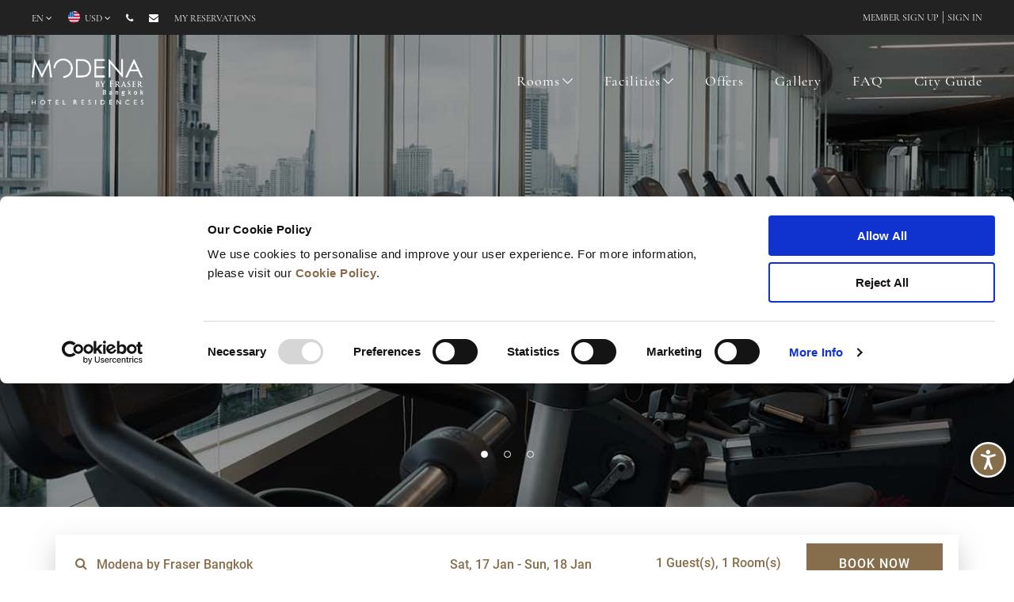

--- FILE ---
content_type: text/html;charset=utf-8
request_url: https://www.frasershospitality.com/en/thailand/bangkok/modena-by-fraser-bangkok/facilities/lifestyle-wellness/
body_size: 12085
content:

<!DOCTYPE HTML>
<html lang="en">
<head>
    <meta charset="UTF-8"/>
    <title>In Room Massage Bangkok | Gym &amp; Wellness Facilities in Bangkok</title>
    
    <meta name="description" content="Indulge in rejuvenating in-room massages in Bangkok, including Thai, Jap-Sen, oil &amp; aromatherapy, plus access our 24-hour gym at Modena by Fraser Bangkok."/>
    <meta name="template" content="frasers-hospitality-content-page"/>
    <meta name="viewport" content="width=device-width, initial-scale=1"/>
    
<script defer="defer" type="text/javascript" src="https://rum.hlx.page/.rum/@adobe/helix-rum-js@%5E2/dist/rum-standalone.js" data-routing="p00000-e000000"></script>
<link rel="canonical" href="https://www.frasershospitality.com/en/thailand/bangkok/modena-by-fraser-bangkok/facilities/lifestyle-wellness/"/>
<link rel="alternate" hreflang="x-default" href="https://www.frasershospitality.com/en/thailand/bangkok/modena-by-fraser-bangkok/facilities/lifestyle-wellness/"/>
<link rel="alternate" hreflang="th" href="https://www.frasershospitality.com/th/thailand/bangkok/modena-by-fraser-bangkok/facilities/lifestyle-wellness/"/>
<link rel="alternate" hreflang="ja" href="https://www.frasershospitality.com/ja/thailand/bangkok/modena-by-fraser-bangkok/facilities/lifestyle-wellness/"/>
<link rel="alternate" hreflang="en" href="https://www.frasershospitality.com/en/thailand/bangkok/modena-by-fraser-bangkok/facilities/lifestyle-wellness/"/>
<link rel="alternate" hreflang="zh" href="https://www.frasershospitality.cn/thailand/bangkok/modena-by-fraser-bangkok/facilities/lifestyle-wellness/"/>


<meta name="robots" content="Index"/>


<link rel="shortcut icon" href="https://www.frasershospitality.com/content/dam/frasers-hospitality/english/favicon/Favicon-Fraser.ico"/>


<meta property="og:type" content="website"/>
<meta property="og:site_name" content="Frasers Hospitality"/>
<meta property="og:locale" content="en"/>
<meta property="og:description" content="Indulge in rejuvenating in-room massages in Bangkok, including Thai, Jap-Sen, oil &amp; aromatherapy, plus access our 24-hour gym at Modena by Fraser Bangkok."/>
<meta property="og:title" content="In Room Massage Bangkok | Gym &amp; Wellness Facilities in Bangkok"/>
<meta property="og:url" content="https://www.frasershospitality.com/en/thailand/bangkok/modena-by-fraser-bangkok/facilities/lifestyle-wellness/"/>
<meta property="og:image" content="https://www.frasersproperty.com/content/dam/frasers-hospitality/english/properties/thailand/modena-by-fraser-bangkok/images/facilities/fh_en_MFBKK_facilityldetail_masthead_LifestyleWellness_1.jpg"/>

<meta name="twitter:card" content="summary"/>
<meta name="twitter:site" content="Frasers Hospitality"/>
<meta name="twitter:title" content="In Room Massage Bangkok | Gym &amp; Wellness Facilities in Bangkok"/>
<meta name="twitter:description" content="Indulge in rejuvenating in-room massages in Bangkok, including Thai, Jap-Sen, oil &amp; aromatherapy, plus access our 24-hour gym at Modena by Fraser Bangkok."/>
<meta name="twitter:image" content="https://www.frasersproperty.com/content/dam/frasers-hospitality/english/properties/thailand/modena-by-fraser-bangkok/images/facilities/fh_en_MFBKK_facilityldetail_masthead_LifestyleWellness_1.jpg"/>
    
<meta property="og:url" content="/content/frasers-hospitality/en/locations/th/bangkok/modena-by-fraser-bangkok/facilities/lifestyle-wellness"/>

    

    
    
<link rel="stylesheet" href="/etc.clientlibs/frasers-hospitality/clientlibs/clientlib-dependencies.lc-1768478854286-lc.min.css" type="text/css">
<link rel="stylesheet" href="/etc.clientlibs/frasers-hospitality/clientlibs/clientlib-base.lc-1768478854286-lc.min.css" type="text/css">



    



    <meta name="p:domain_verify" content="7c4fe5e6d88d3b4cdf4385b72d8a8d2c"/>
<meta name="google-site-verification" content="jSj5AfObshmVEul_xE3SVFCNEIwiMiC5HtTF-Ci1HcY" />

<script data-cookieconsent="ignore">
    window.dataLayer = window.dataLayer || [];
    function gtag() {
        dataLayer.push(arguments);
    }
    gtag("consent", "default", {
        ad_personalization: "denied",
        ad_storage: "denied",
        ad_user_data: "denied",
        analytics_storage: "denied",
        functionality_storage: "denied",
        personalization_storage: "denied",
        security_storage: "granted",
        wait_for_update: 500,
    });
    gtag("set", "ads_data_redaction", true);
    gtag("set", "url_passthrough", true);
</script>

<script id="Cookiebot" src="https://consent.cookiebot.com/uc.js" data-cbid="5da81bc5-af5e-4a16-8784-98ef51a85c6e" data-blockingmode="auto" type="text/javascript" data-georegions="{'region':'AT,BE,BG,HR,CY,CZ,DK,EE,FI,FR,DE,GR,HU,IE,IT,LV,LT,LU,MT,NL,PL,PT,RO,SK,SI,ES,SE,CN,GB,NZ','cbid':'4393d1c4-0c87-4070-90f0-1383611f3ff2'}"></script>

<script src="https://assets.adobedtm.com/b178d9f979b5/e6e8bb0862c5/launch-1011e4fe2795.min.js" async></script>
    <!-- Google Tag Manager -->
<script>(function(w,d,s,l,i){w[l]=w[l]||[];w[l].push({'gtm.start':
new Date().getTime(),event:'gtm.js'});var f=d.getElementsByTagName(s)[0],
j=d.createElement(s),dl=l!='dataLayer'?'&l='+l:'';j.async=true;j.src=
'https://www.googletagmanager.com/gtm.js?id='+i+dl;f.parentNode.insertBefore(j,f);
})(window,document,'script','dataLayer','GTM-5DZS3J');</script>
<!-- End Google Tag Manager -->

<!-- Google tag (gtag.js) -->
<script async src="https://www.googletagmanager.com/gtag/js?id=AW-10822710287">
</script>
<script>
  window.dataLayer = window.dataLayer || [];
  function gtag(){dataLayer.push(arguments);}
  gtag('js', new Date());
 
  gtag('config', 'AW-10822710287');
</script>

    <!-- Accessibility Code for "www.frasershospitality.com" -->
<script>
/*

Want to customize your button? visit our documentation page:

https://login.equalweb.com/custom-button

*/
window.interdeal = {
    "sitekey": "812c79599da1abdaa96698e7bde2f1b2",
    "Position": "Right",
    "Menulang": "EN",
    "domains": {
        "js": "https://cdn.equalweb.com/",
        "acc": "https://access.equalweb.com/"
    },
    "btnStyle": {
        "vPosition": [
            "90%",
            "95%"
        ],
        "scale": [
            "0.5",
            "0.5"
        ],
        "color": {
            "main": "#866d4b",
            "second": "#ffffff"
        },
        "icon": {
            "type": 11,
            "shape": "circle",
            "outline": true
        }
    }
};
(function(doc, head, body){
	var coreCall             = doc.createElement('script');
	coreCall.src             = 'https://cdn.equalweb.com/core/5.1.13/accessibility.js';
	coreCall.defer           = true;
	coreCall.integrity       = 'sha512-70/AbMe6C9H3r5hjsQleJEY4y5l9ykt4WYSgyZj/WjpY/ord/26LWfva163b9W+GwWkfwbP0iLT+h6KRl+LoXA==';
	coreCall.crossOrigin     = 'anonymous';
	coreCall.setAttribute('data-cfasync', true );
	body? body.appendChild(coreCall) : head.appendChild(coreCall);
})(document, document.head, document.body);
</script>

    <script>
      (function(d) {
        var config = {
          kitId: 'heq8yaz',
          scriptTimeout: 3000,
          async: true
        },
        h=d.documentElement,t=setTimeout(function(){h.className=h.className.replace(/\bwf-loading\b/g,"")+" wf-inactive";},config.scriptTimeout),tk=d.createElement("script"),f=false,s=d.getElementsByTagName("script")[0],a;h.className+=" wf-loading";tk.src='https://use.typekit.net/'+config.kitId+'.js';tk.async=true;tk.onload=tk.onreadystatechange=function(){a=this.readyState;if(f||a&&a!="complete"&&a!="loaded")return;f=true;clearTimeout(t);try{Typekit.load(config)}catch(e){}};s.parentNode.insertBefore(tk,s)
      })(document);
    </script>


    
    
    

    

    
    
    

    
    
</head>
<body class="contentpage page basicpage cmp-modena cmp-modena  " id="contentpage-ddb2faa549" data-cmp-data-layer-enabled dir="ltr">
    <!-- Google Tag Manager (noscript) -->
<noscript><iframe src=https://www.googletagmanager.com/ns.html?id=GTM-5DZS3J
height="0" width="0" style="display:none;visibility:hidden"></iframe></noscript>
<!-- End Google Tag Manager (noscript) -->



    




    




    




<div class="modal-msg login-inactivity">
    <div class="modal-msg-container">
        <div class="modal-msg-success">
            <div class="modal-msg--header">
                Your session has time out.
                You have been logged out due to inactivity. To continue, please sign in again.
            </div>
            <div class="modal-msg--btn">
                <button class="btn btn-inverse">Close</button>
            </div>
        </div>
    </div>
</div>

    
    <div class="hidden aa-datalayer" data-name="fh|en|locations|th|bangkok|modena-by-fraser-bangkok|facilities|lifestyle-wellness" data-level1="locations" data-level2="modena-by-fraser-bangkok" data-level3="facilities">
    </div>

    
<div class="root responsivegrid">


<div class="aem-Grid aem-Grid--12 aem-Grid--default--12 ">
    
    <div class="header aem-GridColumn aem-GridColumn--default--12">

<section class="global-header" data-default-currency="THB" data-default-currency-symbol="THB " data-phoneno="+662 033 0888" data-redirectPage="/content/frasers-hospitality/en/contact-us.html" data-logout-redirect="https://www.frasershospitality.com/en/fraser-world" data-sabre-session-url="https://347497-fhapi.adobeioruntime.net/apis/member/session" data-ip-service-url="https://api.ipgeolocation.io/ipgeo" data-ip-service-api-key="0c645536c7c0493d97738e424dd981ff" data-current-page="/content/frasers-hospitality/en/locations/th/bangkok/modena-by-fraser-bangkok/facilities/lifestyle-wellness" data-login-domains="https://www.frasershospitality.com,https://www.frasershospitality.cn">
    <div class="template-container">
        <div class="global-header__container">
            <div class="global-header__container_left">
                <ul class="global-header__container_left--menu-list-container">
                    <li class="global-header__container_left--menu-list-container-item hide-on-mobile">
                        <a class="global-header__container_left--menu-list-container-item--link f-12 language-selection" data-link-name="Navigation - Language" href="javascript:void(0);">
                            <span></span> <i class="fa fa-angle-down"></i>
                        </a>
                        <div class="list_dropdown language_dropdown_wrapper">
                            <ul class="list_dropdown--container language-option">
                                
                                    
                                        <li class="list_dropdown--container-list">
                                            <a href="javascript:void(0);" data-href="https://www.frasershospitality.com/en/locations/thailand/bangkok/modena-by-fraser-bangkok/facilities/lifestyle-wellness/" data-link-name="Navigation - English" data-language="en" data-selected="true">English</a>
                                        </li>
                                    
                                
                                    
                                        <li class="list_dropdown--container-list">
                                            <a href="javascript:void(0);" data-href="https://www.frasershospitality.cn/locations/thailand/bangkok/modena-by-fraser-bangkok/facilities/lifestyle-wellness/" data-link-name="Navigation - 简体中文" data-language="zh" data-selected="false">简体中文</a>
                                        </li>
                                    
                                
                                    
                                        <li class="list_dropdown--container-list">
                                            <a href="javascript:void(0);" data-href="https://www.frasershospitality.com/ja/locations/thailand/bangkok/modena-by-fraser-bangkok/facilities/lifestyle-wellness/" data-link-name="Navigation - 日本語" data-language="ja" data-selected="false">日本語</a>
                                        </li>
                                    
                                
                                    
                                        <li class="list_dropdown--container-list">
                                            <a href="javascript:void(0);" data-href="https://www.frasershospitality.com/th/locations/thailand/bangkok/modena-by-fraser-bangkok/facilities/lifestyle-wellness/" data-link-name="Navigation - ไทย" data-language="th" data-selected="false">ไทย</a>
                                        </li>
                                    
                                
                            </ul>
                        </div>
                    </li>
                    <li class="global-header__container_left--menu-list-container-item">
                        <a class="global-header__container_left--menu-list-container-item--link f-12 currency-selection" data-link-name="Navigation - Currency" href="javascript:void(0);">
                            <img src="" alt="" loading="lazy"/>
                            <span></span>
                            <i class="fa fa-angle-down"></i>
                        </a>
                        <div class="list_dropdown currency-option-wrapper">
                            <ul class="list_dropdown--container currency-option">
                                
                                    <li class="list_dropdown--container-list">
                                        <a href="javascript:void(0);" data-link-name="Navigation - AED" data-currency="AED" data-currency-symbol="AED ">
                                            <img src="/content/dam/frasers-hospitality/english/currency-logos/AED-currency-48X48.png" alt="AED" loading="lazy"/>
                                            <span>AED</span>
                                        </a>
                                    </li>
                                
                                    <li class="list_dropdown--container-list">
                                        <a href="javascript:void(0);" data-link-name="Navigation - AUD" data-currency="AUD" data-currency-symbol="AUD ">
                                            <img src="/content/dam/frasers-hospitality/english/currency-logos/AUD-currency-48X48.png" alt="AUD" loading="lazy"/>
                                            <span>AUD</span>
                                        </a>
                                    </li>
                                
                                    <li class="list_dropdown--container-list">
                                        <a href="javascript:void(0);" data-link-name="Navigation - BHD" data-currency="BHD" data-currency-symbol="BHD ">
                                            <img src="/content/dam/frasers-hospitality/english/currency-logos/BHD-currency-48X48.png" alt="BHD" loading="lazy"/>
                                            <span>BHD</span>
                                        </a>
                                    </li>
                                
                                    <li class="list_dropdown--container-list">
                                        <a href="javascript:void(0);" data-link-name="Navigation - CHF" data-currency="CHF" data-currency-symbol="CHF ">
                                            <img src="/content/dam/frasers-hospitality/english/currency-logos/CHF-currency-48X48.png" alt="CHF" loading="lazy"/>
                                            <span>CHF</span>
                                        </a>
                                    </li>
                                
                                    <li class="list_dropdown--container-list">
                                        <a href="javascript:void(0);" data-link-name="Navigation - CNY" data-currency="CNY" data-currency-symbol="CNY ">
                                            <img src="/content/dam/frasers-hospitality/english/currency-logos/CNY-currency-48X48.png" alt="CNY" loading="lazy"/>
                                            <span>CNY</span>
                                        </a>
                                    </li>
                                
                                    <li class="list_dropdown--container-list">
                                        <a href="javascript:void(0);" data-link-name="Navigation - EUR" data-currency="EUR" data-currency-symbol="EUR ">
                                            <img src="/content/dam/frasers-hospitality/english/currency-logos/eur-Currency.png" alt="EUR" loading="lazy"/>
                                            <span>EUR</span>
                                        </a>
                                    </li>
                                
                                    <li class="list_dropdown--container-list">
                                        <a href="javascript:void(0);" data-link-name="Navigation - GBP" data-currency="GBP" data-currency-symbol="GBP ">
                                            <img src="/content/dam/frasers-hospitality/english/currency-logos/GBP-currency-48X48.png" alt="GBP" loading="lazy"/>
                                            <span>GBP</span>
                                        </a>
                                    </li>
                                
                                    <li class="list_dropdown--container-list">
                                        <a href="javascript:void(0);" data-link-name="Navigation - IDR" data-currency="IDR" data-currency-symbol="IDR ">
                                            <img src="/content/dam/frasers-hospitality/english/currency-logos/IDR-currency-48X48.png" alt="IDR" loading="lazy"/>
                                            <span>IDR</span>
                                        </a>
                                    </li>
                                
                                    <li class="list_dropdown--container-list">
                                        <a href="javascript:void(0);" data-link-name="Navigation - JPY" data-currency="JPY" data-currency-symbol="JPY ">
                                            <img src="/content/dam/frasers-hospitality/english/currency-logos/JPY-currency-48X48.png" alt="JPY" loading="lazy"/>
                                            <span>JPY</span>
                                        </a>
                                    </li>
                                
                                    <li class="list_dropdown--container-list">
                                        <a href="javascript:void(0);" data-link-name="Navigation - KRW" data-currency="KRW" data-currency-symbol="KRW ">
                                            <img src="/content/dam/frasers-hospitality/english/currency-logos/KRW-currency-48X48.png" alt="KRW" loading="lazy"/>
                                            <span>KRW</span>
                                        </a>
                                    </li>
                                
                                    <li class="list_dropdown--container-list">
                                        <a href="javascript:void(0);" data-link-name="Navigation - MYR" data-currency="MYR" data-currency-symbol="MYR ">
                                            <img src="/content/dam/frasers-hospitality/english/currency-logos/MYR-currency-48X48.png" alt="MYR" loading="lazy"/>
                                            <span>MYR</span>
                                        </a>
                                    </li>
                                
                                    <li class="list_dropdown--container-list">
                                        <a href="javascript:void(0);" data-link-name="Navigation - NGN" data-currency="NGN" data-currency-symbol="NGN ">
                                            <img src="/content/dam/frasers-hospitality/english/currency-logos/NGN-currency-48X48-01.png" alt="NGN" loading="lazy"/>
                                            <span>NGN</span>
                                        </a>
                                    </li>
                                
                                    <li class="list_dropdown--container-list">
                                        <a href="javascript:void(0);" data-link-name="Navigation - OMR" data-currency="OMR" data-currency-symbol="OMR ">
                                            <img src="/content/dam/frasers-hospitality/english/currency-logos/OMR-currency-48X48-01.png" alt="OMR" loading="lazy"/>
                                            <span>OMR</span>
                                        </a>
                                    </li>
                                
                                    <li class="list_dropdown--container-list">
                                        <a href="javascript:void(0);" data-link-name="Navigation - QAR" data-currency="QAR" data-currency-symbol="QAR ">
                                            <img src="/content/dam/frasers-hospitality/english/currency-logos/QAR-currency-48X48.png" alt="QAR" loading="lazy"/>
                                            <span>QAR</span>
                                        </a>
                                    </li>
                                
                                    <li class="list_dropdown--container-list">
                                        <a href="javascript:void(0);" data-link-name="Navigation - SAR" data-currency="SAR" data-currency-symbol="SAR ">
                                            <img src="/content/dam/frasers-hospitality/english/currency-logos/SAR-currency-48X48.png" alt="SAR" loading="lazy"/>
                                            <span>SAR</span>
                                        </a>
                                    </li>
                                
                                    <li class="list_dropdown--container-list">
                                        <a href="javascript:void(0);" data-link-name="Navigation - SGD" data-currency="SGD" data-currency-symbol="SGD ">
                                            <img src="/content/dam/frasers-hospitality/english/currency-logos/SGD-currency-48X48-01.png" alt="SGD" loading="lazy"/>
                                            <span>SGD</span>
                                        </a>
                                    </li>
                                
                                    <li class="list_dropdown--container-list">
                                        <a href="javascript:void(0);" data-link-name="Navigation - THB" data-currency="THB" data-currency-symbol="THB ">
                                            <img src="/content/dam/frasers-hospitality/english/currency-logos/THB-currency-48X48.png" alt="THB" loading="lazy"/>
                                            <span>THB</span>
                                        </a>
                                    </li>
                                
                                    <li class="list_dropdown--container-list">
                                        <a href="javascript:void(0);" data-link-name="Navigation - TRY" data-currency="TRY" data-currency-symbol="TRY ">
                                            <img src="/content/dam/frasers-hospitality/english/currency-logos/TRY-currency-48X48-01.png" alt="TRY" loading="lazy"/>
                                            <span>TRY</span>
                                        </a>
                                    </li>
                                
                                    <li class="list_dropdown--container-list">
                                        <a href="javascript:void(0);" data-link-name="Navigation - USD" data-currency="USD" data-currency-symbol="USD ">
                                            <img src="/content/dam/frasers-hospitality/english/currency-logos/USD-currency-48X48.png" alt="USD" loading="lazy"/>
                                            <span>USD</span>
                                        </a>
                                    </li>
                                
                                    <li class="list_dropdown--container-list">
                                        <a href="javascript:void(0);" data-link-name="Navigation - VND" data-currency="VND" data-currency-symbol="VND ">
                                            <img src="/content/dam/frasers-hospitality/english/currency-logos/VND-currency-48X48.png" alt="VND" loading="lazy"/>
                                            <span>VND</span>
                                        </a>
                                    </li>
                                
                            </ul>
                        </div>
                    </li>
                </ul>
                <ul class="global-header__container_left--menu-list-container">
                    <li class="global-header__container_left--menu-list-container-item">
                        <a class="global-header__container_left--menu-list-container-item--link phone hide-on-desktop" data-link-name="Navigation - Contact" href="tel:+662%20033%200888">
                            <i class="fa fa-phone" alt="phone"></i>
                        </a>
                        <a class="global-header__container_left--menu-list-container-item--link phone hide-on-mobile" data-link-name="Navigation - Contact" href="/en/contact-us/">
                            <i class="fa fa-phone" alt="phone"></i>
                        </a>
                    </li>
                    <li class="global-header__container_left--menu-list-container-item">
                        <a class="global-header__container_left--menu-list-container-item--link mail" data-link-name="Navigation - Mail" href="mailto:reservations.bangkok@modenabyfraser.com">
                            <i class="fa fa-envelope"></i></a>
                    </li>

                    
                        <li class="global-header__container_left--menu-list-container-item mobile-strong">
                            <a class="global-header__container_left--menu-list-container-item--link" data-link-name="Navigation - My reservations" href="https://reservations.frasershospitality.com/signin?chain=10322&level=chain&locale=en-US" target="_blank">My reservations</a>
                        </li>
                    
                </ul>
            </div>
            <div class="global-header__container__login logged-out-user-area hidden hide-on-mobile" data-login-page="/content/frasers-hospitality/en/fraser-world/login.html">
                
                    <a href="/en/fraser-world/sign-up/" data-link-name="Navigation - Sign Up">member sign up</a>
                    |
                
                <a href="javascript:void(0);" data-link-name="Navigation - Login" id="loginNudge" login-nudge>sign in</a>
            </div>
            <div class="global-header__container__login logged-in-user-area hide-on-mobile hidden">
                <a href="/en/fraser-world/account/" data-link-name="Navigation - Profile">
                    <i class="fa fa-user-circle"></i>&nbsp;<span class="logged-in-user-name"></span>
                </a> |
                <a href="javascript:void(0);" data-link-name="Navigation - Logout" class="member-logout">LOGOUT</a>
            </div>
        </div>
    </div>
</section></div>
<div class="primarynavigation aem-GridColumn aem-GridColumn--default--12">

    



    <div id="nav-overlay"></div>
    <nav class="primary-nav align-right " id="primary-nav">
        <div class="template-container no-padding_top no-padding_bottom mobile-view">
            <ul class="primary_header_language global-header__container_left--menu-list-container hide-on-desktop">
                <li class="global-header__container_left--menu-list-container-item">
                    <a class="global-header__container_left--menu-list-container-item--link f-12 language-selection" data-link-name="Navigation - Language" href="javascript:void(0);">
                        <span></span> <i class="fa fa-angle-down"></i>
                    </a>
                    <div class="list_dropdown">
                        <ul class="list_dropdown--container language-option">
                            
                                
                                    <li class="list_dropdown--container-list">
                                        <a href="javascript:void(0);" data-href="https://www.frasershospitality.com/en/locations/thailand/bangkok/modena-by-fraser-bangkok/facilities/lifestyle-wellness/" data-link-name="Navigation - English" data-language="en" data-selected="true">English</a>
                                    </li>
                                
                            
                                
                                    <li class="list_dropdown--container-list">
                                        <a href="javascript:void(0);" data-href="https://www.frasershospitality.cn/locations/thailand/bangkok/modena-by-fraser-bangkok/facilities/lifestyle-wellness/" data-link-name="Navigation - 简体中文" data-language="zh" data-selected="false">简体中文</a>
                                    </li>
                                
                            
                                
                                    <li class="list_dropdown--container-list">
                                        <a href="javascript:void(0);" data-href="https://www.frasershospitality.com/ja/locations/thailand/bangkok/modena-by-fraser-bangkok/facilities/lifestyle-wellness/" data-link-name="Navigation - 日本語" data-language="ja" data-selected="false">日本語</a>
                                    </li>
                                
                            
                                
                                    <li class="list_dropdown--container-list">
                                        <a href="javascript:void(0);" data-href="https://www.frasershospitality.com/th/locations/thailand/bangkok/modena-by-fraser-bangkok/facilities/lifestyle-wellness/" data-link-name="Navigation - ไทย" data-language="th" data-selected="false">ไทย</a>
                                    </li>
                                
                            
                        </ul>
                    </div>
                </li>
            </ul>
            <a class="primary-nav__logo_container" href="/en/thailand/bangkok/modena-by-fraser-bangkok/">
                <img src="/content/dam/frasers-hospitality/english/properties/thailand/modena-by-fraser-bangkok/images/logo/Modena%20by%20Fraser%20Bangkok_White.png" class="hide-on-mobile" alt="Home Logo" style="height: 68px;"/>
                <img src="/content/dam/frasers-hospitality/english/properties/thailand/modena-by-fraser-bangkok/images/logo/Modena%20by%20Fraser%20Bangkok_White.png" class="hide-on-desktop" alt="Home Logo" style="height: 55px;"/>
            </a>
            <div class="primary-nav__list_container">
                <ul class="list-container">
                    
                        <li class=" dropdown-parent-menu normal-menu">
                            
                            
                                <a data-link-name="Navigation - Rooms" href="/en/thailand/bangkok/modena-by-fraser-bangkok/accommodation/">Rooms</a>
                                <a class="toggle-drp-dwn" href="javascript:void(0);"></a>
                                <ul class="dropdown-menu">
                                    <li><a href="/en/thailand/bangkok/modena-by-fraser-bangkok/accommodation/deluxe/" data-link-name="Navigation - Deluxe">Deluxe</a>
                                    </li>
                                
                                    <li><a href="/en/thailand/bangkok/modena-by-fraser-bangkok/accommodation/executive/" data-link-name="Navigation - Executive">Executive</a>
                                    </li>
                                
                                    <li><a href="/en/thailand/bangkok/modena-by-fraser-bangkok/accommodation/studio-executive/" data-link-name="Navigation - Studio Executive">Studio Executive</a>
                                    </li>
                                
                                    <li><a href="/en/thailand/bangkok/modena-by-fraser-bangkok/accommodation/studio-premier/" data-link-name="Navigation - Studio Premier">Studio Premier</a>
                                    </li>
                                
                                    <li><a href="/en/thailand/bangkok/modena-by-fraser-bangkok/accommodation/extended-stay-enquiry/" data-link-name="Navigation - Extended Stay Enquiry">Extended Stay Enquiry</a>
                                    </li>
                                </ul>
                            
                        </li>
                    
                        <li class=" dropdown-parent-menu normal-menu">
                            
                            
                                <a data-link-name="Navigation - Facilities" href="/en/thailand/bangkok/modena-by-fraser-bangkok/facilities/">Facilities</a>
                                <a class="toggle-drp-dwn" href="javascript:void(0);"></a>
                                <ul class="dropdown-menu">
                                    <li><a href="/en/thailand/bangkok/modena-by-fraser-bangkok/facilities/lifestyle-wellness/" data-link-name="Navigation - Lifestyle &amp; Wellness">Lifestyle &amp; Wellness</a>
                                    </li>
                                
                                    <li><a href="/en/thailand/bangkok/modena-by-fraser-bangkok/facilities/dining/" data-link-name="Navigation - Dining">Dining</a>
                                    </li>
                                
                                    <li><a href="/en/thailand/bangkok/modena-by-fraser-bangkok/facilities/coffee-and-cider-bar/" data-link-name="Navigation - Coffee &amp; Cider Bar">Coffee &amp; Cider Bar</a>
                                    </li>
                                
                                    <li><a href="/en/thailand/bangkok/modena-by-fraser-bangkok/facilities/meeting/" data-link-name="Navigation - Meeting">Meeting</a>
                                    </li>
                                </ul>
                            
                        </li>
                    
                        <li class="  normal-menu">
                            
                                <a data-link-name="Navigation - Offers" href="/en/thailand/bangkok/modena-by-fraser-bangkok/offers/">Offers</a>
                            
                            
                        </li>
                    
                        <li class="  normal-menu">
                            
                                <a data-link-name="Navigation - Gallery" href="/en/thailand/bangkok/modena-by-fraser-bangkok/gallery/">Gallery</a>
                            
                            
                        </li>
                    
                        <li class="  normal-menu">
                            
                                <a data-link-name="Navigation - FAQ" href="/en/thailand/bangkok/modena-by-fraser-bangkok/faq/">FAQ</a>
                            
                            
                        </li>
                    
                        <li class="  normal-menu">
                            
                                <a data-link-name="Navigation - City Guide" href="/en/thailand/bangkok/modena-by-fraser-bangkok/city-guide/">City Guide</a>
                            
                            
                        </li>
                    
                </ul>
                <ul class="btn-area">
                    
                        <li id="rates-btn-holder">
                            <a href="javascript:void(0);">
                                <button id="rates" class="btn-in-sticky-nav btn btn-secondary">
                                    BOOK NOW
                                </button>
                            </a>
                        </li>
                    
                    
                    
                    
                </ul>
            </div>
            
            <div class="primary-nav__hamburger_container hide-on-desktop">
                <a href="/en/fraser-world/account/" class="account-icon-link login-item hidden">
                    <img src="/etc.clientlibs/frasers-hospitality/clientlibs/clientlib-site/resources/images/gheader/user.svg" loading="lazy" class="account-icon top-nav hide-on-desktop"/>
                    <img src="/etc.clientlibs/frasers-hospitality/clientlibs/clientlib-site/resources/images/gheader/user-black.svg" loading="lazy" class="account-icon fixed-nav hide-on-desktop"/>
                </a>
                <a class="account-icon-link logout-item hidden" login-nudge>
                    <img src="/etc.clientlibs/frasers-hospitality/clientlibs/clientlib-site/resources/images/gheader/user.svg" loading="lazy" class="account-icon top-nav hide-on-desktop"/>
                    <img src="/etc.clientlibs/frasers-hospitality/clientlibs/clientlib-site/resources/images/gheader/user-black.svg" loading="lazy" class="account-icon fixed-nav hide-on-desktop"/>
                </a>
                <button class="btn full-width" id="hamsBurger">
                    <span></span>
                    <span></span>
                    <span></span>
                </button>
            </div>
            <div class="search-icon-holder">
                <a href="" class="fh-icon-search"></a>
            </div>
        </div>
        <!--Include booking widget in primary Nav if regular booking widget is disabled-->
        
    </nav>
    
    <div class="humburger">
        <div class="humburger_close">
            <i class="fh-icon-close cancelHumburger" aria-hidden="true"></i>
        </div>
        <div class="first-block">
            <div class="sign-in-up-mobile logged-out-user-area hide-on-desktop hidden">
                <img src="/etc.clientlibs/frasers-hospitality/clientlibs/clientlib-site/resources/images/gheader/user-black.svg" loading="lazy" class="account-icon"/>
                
                    <a href="/en/fraser-world/sign-up/" data-link-name="Navigation - Sign Up" class="sign-up">member sign up</a> |
                
                <a href="javascript:void(0)" login-nudge data-link-name="Navigation - sign in" class="sign-in">sign in</a>
            </div>
            <div class="afer-sign-in-up-mobile logged-in-user-area hide-on-desktop hidden">
                <a href="javascript:void(0);">
                    <span class="logged-in-user-icon">
                        <img src="/etc.clientlibs/frasers-hospitality/clientlibs/clientlib-site/resources/images/gheader/user-black.svg" loading="lazy" class="account-icon"/>
                    </span>
                    <span class="logged-in-user-name"></span>
                </a>
                <a href="javascript:void(0);" class="member-logout" data-link-name="Navigation - LOGOUT">LOGOUT</a>
            </div>
            <div class="mobile-menus">
                
                    
                    
                        <div class="menu-wrapper normal-menu">
                            <div class="main-menu">
                                <a href="/en/thailand/bangkok/modena-by-fraser-bangkok/accommodation/" data-link-name="Navigation - Rooms">Rooms</a>
                            </div>
                            <div class="sub-menu normal-menu">
                                <a href="/en/thailand/bangkok/modena-by-fraser-bangkok/accommodation/deluxe/" data-link-name="Navigation - Deluxe">Deluxe</a>
                            
                                <a href="/en/thailand/bangkok/modena-by-fraser-bangkok/accommodation/executive/" data-link-name="Navigation - Executive">Executive</a>
                            
                                <a href="/en/thailand/bangkok/modena-by-fraser-bangkok/accommodation/studio-executive/" data-link-name="Navigation - Studio Executive">Studio Executive</a>
                            
                                <a href="/en/thailand/bangkok/modena-by-fraser-bangkok/accommodation/studio-premier/" data-link-name="Navigation - Studio Premier">Studio Premier</a>
                            
                                <a href="/en/thailand/bangkok/modena-by-fraser-bangkok/accommodation/extended-stay-enquiry/" data-link-name="Navigation - Extended Stay Enquiry">Extended Stay Enquiry</a>
                            </div>
                        </div>
                    
                
                    
                    
                        <div class="menu-wrapper normal-menu">
                            <div class="main-menu">
                                <a href="/en/thailand/bangkok/modena-by-fraser-bangkok/facilities/" data-link-name="Navigation - Facilities">Facilities</a>
                            </div>
                            <div class="sub-menu normal-menu">
                                <a href="/en/thailand/bangkok/modena-by-fraser-bangkok/facilities/lifestyle-wellness/" data-link-name="Navigation - Lifestyle &amp; Wellness">Lifestyle &amp; Wellness</a>
                            
                                <a href="/en/thailand/bangkok/modena-by-fraser-bangkok/facilities/dining/" data-link-name="Navigation - Dining">Dining</a>
                            
                                <a href="/en/thailand/bangkok/modena-by-fraser-bangkok/facilities/coffee-and-cider-bar/" data-link-name="Navigation - Coffee &amp; Cider Bar">Coffee &amp; Cider Bar</a>
                            
                                <a href="/en/thailand/bangkok/modena-by-fraser-bangkok/facilities/meeting/" data-link-name="Navigation - Meeting">Meeting</a>
                            </div>
                        </div>
                    
                
                    
                        <a class="normal-menu" href="/en/thailand/bangkok/modena-by-fraser-bangkok/offers/" data-link-name="Navigation - Offers">Offers</a>
                    
                    
                
                    
                        <a class="normal-menu" href="/en/thailand/bangkok/modena-by-fraser-bangkok/gallery/" data-link-name="Navigation - Gallery">Gallery</a>
                    
                    
                
                    
                        <a class="normal-menu" href="/en/thailand/bangkok/modena-by-fraser-bangkok/faq/" data-link-name="Navigation - FAQ">FAQ</a>
                    
                    
                
                    
                        <a class="normal-menu" href="/en/thailand/bangkok/modena-by-fraser-bangkok/city-guide/" data-link-name="Navigation - City Guide">City Guide</a>
                    
                    
                
            </div>
        </div>
        <div class="mobile-other-menus">
            
        </div>
        <div class="humburger_accordion">
            <div class="humburger-row">
                
            </div>
        </div>
    </div>
</div>
<div class="container responsivegrid aem-GridColumn aem-GridColumn--default--12">

    
    
    
    <div id="container-daff06fa9c" class="cmp-container">
        
        <div class="banner-carousal">


    



    
        <section class="hero-image-carousel  js-banner-check  image-only" id="banner-carousal-b4d27e3dc0" data-slide-interval="5000">
            <!-- Slider main container -->
            <div class="swiper-container">
                <!-- Additional required wrapper -->
                <div class="swiper-wrapper">
                    <!-- Slides -->
                    
                        
                            <a data-internal-banner-name="Hero Banner||1" class="swiper-slide ">
                                <div class="overlay"></div>
                                
                                
                                    <img class="hide-on-mobile" src="/content/dam/frasers-hospitality/english/properties/thailand/modena-by-fraser-bangkok/images/facilities/fh_en_MFBKK_facilityldetail_masthead_LifestyleWellness_1.jpg" alt="Modern fitness center at Modena by Fraser Bangkok Hotel"/>
                                    <img class="hide-on-desktop" src="/content/dam/frasers-hospitality/english/properties/thailand/modena-by-fraser-bangkok/images/facilities/fh_en_MFBKK_facilityldetail_masthead_LifestyleWellness_1_mob.jpg" alt="Modern fitness center at Modena by Fraser Bangkok Hotel"/>
                                
                                
                            </a>
                        
                        
                    
                        
                            <a data-internal-banner-name="Hero Banner||2" class="swiper-slide ">
                                <div class="overlay"></div>
                                
                                
                                
                                    <img class="hide-on-mobile" src="/content/dam/frasers-hospitality/english/properties/thailand/modena-by-fraser-bangkok/images/facilities/fh_en_MFBKK_facilityldetail_masthead_LifestyleWellness_2.jpg" alt="A man is working out at the gym in Modena by Fraser Bangkok" loading="lazy"/>
                                    <img class="hide-on-desktop" src="/content/dam/frasers-hospitality/english/properties/thailand/modena-by-fraser-bangkok/images/facilities/fh_en_MFBKK_facilityldetail_masthead_LifestyleWellness_2_mob.jpg" alt="A man is working out at the gym in Modena by Fraser Bangkok" loading="lazy"/>
                                
                            </a>
                        
                        
                    
                        
                            <a data-internal-banner-name="Hero Banner||3" class="swiper-slide ">
                                <div class="overlay"></div>
                                
                                
                                
                                    <img class="hide-on-mobile" src="/content/dam/frasers-hospitality/english/properties/thailand/modena-by-fraser-bangkok/images/facilities/fh_en_MFBKK_facilityldetail_masthead_LifestyleWellness_3.jpg" alt="A chef holding a plant at Modena by Fraser Bangkok" loading="lazy"/>
                                    <img class="hide-on-desktop" src="/content/dam/frasers-hospitality/english/properties/thailand/modena-by-fraser-bangkok/images/facilities/fh_en_MFBKK_facilityldetail_masthead_LifestyleWellness_3_mob.jpg" alt="A chef holding a plant at Modena by Fraser Bangkok" loading="lazy"/>
                                
                            </a>
                        
                        
                    
                </div>
                <!-- If we need pagination -->
                
                    <div class="swiper-pagination-container">
                        <div class="swiper-pagination"></div>
                    </div>
                
                <!-- If we need navigation buttons -->
                <!-- <div class="swiper-button-prev"></div>
                <div class="swiper-button-next"></div> -->

                <!-- If we need scrollbar -->
                <!--<div class="swiper-scrollbar"></div>-->
            </div>
        </section>
    
</div>

        
    </div>

</div>
<div class="booking-widget aem-GridColumn aem-GridColumn--default--12">



    



    <section id="main-booking-widget" class="home-booking-widget " data-currentpagepath="/content/frasers-hospitality/en/locations/th/bangkok/modena-by-fraser-bangkok/facilities/lifestyle-wellness.html" data-current-property-id="70822" data-current-property-name="Modena by Fraser Bangkok" data-hotelList="/content/frasers-hospitality/en/locations/th/bangkok/modena-by-fraser-bangkok/facilities/lifestyle-wellness.hotelsArrList.json" data-maxRoomsPerBooking="4" data-maxAdultsPerRoom="2" data-maxChildrenPerRoom="2" data-hideChildrenAgeInfo="false" data-calendar-availability="https://347497-fhapi.adobeioruntime.net/api/v1/web/frasers-api-1.0.0/calendar-availability" data-validate-promocode="https://347497-fhapi.adobeioruntime.net/api/v1/web/frasers-api-1.0.0/validate-promo-code" data-validate-corporate="https://347497-fhapi.adobeioruntime.net/api/v1/web/frasers-api-1.0.0/validate-corporate-code" data-validate-group="https://347497-fhapi.adobeioruntime.net/api/v1/web/frasers-api-1.0.0/validate-group-code" data-hotel-availability-url="https://347497-fhapi.adobeioruntime.net/api/v1/web/frasers-api-1.0.0/hotel-availability-rates" data-property-placeholder="Where are you going?" data-error-message="Please select a country/city/property from the dropdown" data-booking-code-text="Booking Code" data-promo-code-invalid-date-error-message="The promo code is not applicable for the selected dates" data-promo-code-invalid-hotel-error-message="Please select a property to apply the promotion" data-country-city-path="/content/frasers-hospitality/en/search-results.html" data-calendar-error-message="Property not available on the selected dates" data-max-occupancy-exceeded-error-message="The number of guests selected exceeds the maximum occupancy per room. Please amend and continue." data-child-text="Child" data-children-text="Children" data-adult-text="Adult" data-adults-text="Adults" data-guests-text="Guest(s)" data-rooms-text="Room(s)" data-age-text="Age" data-min-stay-message="Minimum stay required" data-min-stay-error-message="Minimum stay required" data-child-age-single-text="Year Old" data-child-age-plural-text="Years Old" data-capri-default-pax-text="Add guests" data-capri-default-date-text="Add dates" data-calendar-sunday="Sun" data-calendar-monday="Mon" data-calendar-tuesday="Tue" data-calendar-wednesday="Wed" data-calendar-thursday="Thu" data-calendar-friday="Fri" data-calendar-saturday="Sat" data-calendar-jan="Jan" data-calendar-feb="Feb" data-calendar-mar="Mar" data-calendar-apr="Apr" data-calendar-may="May" data-calendar-jun="Jun" data-calendar-jul="Jul" data-calendar-aug="Aug" data-calendar-sep="Sep" data-calendar-oct="Oct" data-calendar-nov="Nov" data-calendar-dec="Dec" data-calendar-locale="" data-calendar-footer-default-text="70822" data-check-rate-redirect-path="70822">
        <div id="booking-hotel-change" class="hidden"></div>
        <div class="home-booking-widget_section_mobile">
            <div class="home-booking-widget_section-top__search_container">
            <span class="fr-capri">
                <i class="fa fa-location-arrow"></i>
            </span>
            <input type="text" class="home-booking-widget_section-top__search_container_input gold_input gold_input_mobile" autocomplete="off" placeholder="Where are you going?" id="search-booking_mobile"/>
            <span class="chevron-icon"><i class="fa fa-angle-down" aria-hidden="true"></i></span>
            <div class="auto-search-panel">
                <ul></ul>
            </div>
        </div>
        <button class="btn btn-gold button-full-width check-rate-be">
            BOOK NOW
        </button>
    </div>
    <div class="home-booking-widget_section">
        <div class="home-booking-widget_section-top">
            <div class="home-booking-widget_section-top__close">
                &#x2715; <!-- Will render as ✕ -->
                <!--<img src="/etc.clientlibs/frasers-hospitality/clientlibs/clientlib-site/resources/images/close-brown.png" alt="close" loading="lazy">-->
            </div>
            <div class="home-booking-widget_section-top__search_container">
                <span class="fr-default">
                    <i class="fa fa-search search-overlay"></i>
                </span>
                <span class="fr-capri">
                    <i class="fa fa-location-arrow search-overlay"></i>
                </span>
                <input type="text" class="home-booking-widget_section-top__search_container_input gold_input" autocomplete="off" placeholder="Where are you going?" id="search-booking"/>
                <span class="chevron-icon"><i class="fa fa-angle-down" aria-hidden="true"></i></span>
                <div class="auto-search-panel">
                    <ul></ul>
                </div>
            </div>
            <div class="home-booking-widget_section-top__date_picker">
                <span class="fr-capri">
                    <i class="fa fa-calendar" aria-hidden="true"></i>
                </span>
                <input id="home_booking_calendar" name="daterangepicker" type="text" class="home-booking-widget_section-top__search_container--date_input gold_input" placeholder="Add dates" data-placeholder="" onfocus="blur()"/>
                <span class="mobile-dropdown-arrow"><i class="fa fa-angle-down" aria-hidden="true"></i></span>
            </div>
            <div class="home-booking-widget_section-top__pax_selector widget_pax_selector">
                <span class="fr-capri">
                    <img src="/etc.clientlibs/frasers-hospitality/clientlibs/clientlib-site/resources/images/icon-material-people.svg" loading="lazy"/>
                    <!--<i class="fa fa-users" aria-hidden="true"></i>-->
                </span>
                    <p class="home-booking-widget_section-top__pax_selector-input">
                        1 Adult, 0 Child
                    </p>
                    <span class="mobile-dropdown-arrow"><i class="fa fa-angle-down" aria-hidden="true"></i></span>
                    <div class="pax-details">
                        <div class="pax-details__container">
                            <div class="pax-details__row room">
                                <div class="pax-details__row_container room">
                                    <span class="pax-details__row_container--title">Room</span>
                                </div>
                                <div class="pax-details__row--content">
                                    <div class="pax-details__row--content__item">
                                        <div class="pax-details__row--content__item--number">

                                            <p>1</p>
                                            <span>Room</span>
                                        </div>
                                    </div>
                                    <div class="pax-details__row--content__item">
                                        <a class="pax-details__row--content__item--minus remove_btn disabled"><i class="fa fa-minus"></i></a>
                                        <a class="pax-details__row--content__item--plus add_btn"><i class="fa fa-plus"></i></a>
                                    </div>
                                </div>
                            </div>
                            <div class="pax-details__row adult">
                                <div class="pax-details__row_container adult">
                                    <span class="pax-details__row_container--title">Adults</span>
                                </div>
                                <div class="pax-details__row--content">
                                    <div class="pax-details__row--content__item">
                                        <div class="pax-details__row--content__item--number">
                                            <!-- <input type="number" value="0"  /> -->
                                            <p>1</p>
                                            <span>Adults</span>
                                        </div>
                                    </div>
                                    <div class="pax-details__row--content__item">
                                        <a class="pax-details__row--content__item--minus remove_btn disabled"><i class="fa fa-minus"></i></a>
                                        <a class="pax-details__row--content__item--plus add_btn"><i class="fa fa-plus"></i></a>
                                    </div>
                                </div>
                            </div>
                            <div class="pax-details__row children">
                                <div class="pax-details__row_container children">
                                    <span class="pax-details__row_container--title">Children</span>
                                </div>
                                <div class="pax-details__row--content">
                                    <div class="pax-details__row--content__item">
                                        <div class="pax-details__row--content__item--number">
                                            <!-- <input type="number" value="0"  /> -->
                                            <p>0</p>
                                            <span>Children</span>
                                        </div>
                                    </div>
                                    <div class="pax-details__row--content__item">
                                        <a class="pax-details__row--content__item--minus remove_btn disabled"><i class="fa fa-minus"></i></a>
                                        <a class="pax-details__row--content__item--plus add_btn"><i class="fa fa-plus"></i></a>
                                    </div>
                                </div>
                            </div>
                            <div class="adult-age-group"></div>
                            <div class="child-age-group"></div>
                            <p class="error-message"></p>
                            <div class="btn-area">
                                <button class="btn btn-primary" id="pax-apply-btn">Apply</button>
                            </div>
                        </div>
                    </div>
                </div>
                <div class="home-booking-widget_section-top__check_rate">
                    <button class="btn btn-gold button-full-width check-rate-be">
                        <span class="fr-default"> BOOK NOW </span>
                        <span class="fr-capri">
                        <i class="fa fa-search"></i>
                    </span>
                    </button>
                </div>
                <div class="best-rates-mobile">
                    <a href="https://www.frasershospitality.com/en/best-rate-guarantee/" target="_blank">Best Rates Guarantee</a>
                    <div class="pops-left">
                        <p>At Frasers Hospitality, we promise you the best deals at our properties when you book directly with us on our website. Our Best Rate Guarantee ensures that you will not find a lower rate on other websites or anywhere else.</p>
                    </div>
                </div>
            </div>

            <div class="home-booking-widget_section-bottom">
                <div class="home-booking-widget_section-bottom_container">
                    <div class="home-booking-widget_section-bottom_container--left">
                        
                        <div class="mobile-promocode">HAVE A BOOKING CODE?</div>
                        <div class="form-control d-align-center">
                            <!--<input disabled
                                   type="text"
                                   class="home-booking-widget_section-bottom_container--left_promo_code"
                                   id="promo-code"
                                   placeholder="Booking Code"
                            />-->
                            <div class="code-container">
                                <div class="code-container-inner booking-widget_icon-container" id="offercodeplus">
                                    <div class="code-plus-icon"></div>
                                    <label id="booking_label" class="home-booking-widget_section-bottom_container--left_promo_code">Booking Code</label>
                                </div>

                                <div id="cpopup" class="code-popup">
                                    <div class="code-input-container">
                                        <label for="promo-code">Promo Code</label>
                                        <input class="booking_code_input" type="text" id="promo-code"/>
                                        <span class="clear-promocode_icon">✖</span>
                                    </div>
                                    <div class="code-input-container">
                                        <label for="corporate-code">Corporate Code</label>
                                        <input class="booking_code_input" type="text" id="corporate-code"/>
                                        <span class="clear-promocode_icon">✖</span>
                                    </div>
                                    <div class="code-input-container">
                                        <label for="group-code">Group Code</label>
                                        <input class="booking_code_input" type="text" id="group-code"/>
                                        <span class="clear-promocode_icon">✖</span>
                                    </div>
                                    <!--<div class="code-input-container" data-sly-test="">
                                        <label for="iata-code">IATA Code</label>
                                        <input class="booking_code_input" type="text" id="iata-code">
                                        <span class="clear-promocode_icon">✖</span>
                                    </div>-->
                                    <div class="form-control">
                                        <p class="home-booking-widget_section-bottom_container--left_promo_code--error bw-error-message">
                                            
                                        </p>
                                        <i class="fa fa-spinner fa-spin promo-validation-spinner" style="display:none;"></i>
                                    </div>
                                    <button class="offersubmitbutton" id="offerformsubmit" disabled>Submit</button>
                                </div>
                            </div>
                        </div>
                        <!--<div class="form-control">
                            <p class="home-booking-widget_section-bottom_container--left_promo_code--error bw-error-message">
                                
                            </p>
                            <i class="fa fa-spinner fa-spin promo-validation-spinner" style="display:none;"></i>
                        </div>-->
                    </div>
                    <div class="home-booking-widget_section-bottom_container--right">
                        <a href="https://www.frasershospitality.com/en/best-rate-guarantee/" target="_blank">Best Rates Guarantee</a>
                        <div class="pops-left">
                            <p>At Frasers Hospitality, we promise you the best deals at our properties when you book directly with us on our website. Our Best Rate Guarantee ensures that you will not find a lower rate on other websites or anywhere else.</p>
                        </div>
                    </div>
                </div>
            </div>
        </div>

        <form id="booking-form" action="https://reservations.frasershospitality.com/" method="POST" target="_self" autocomplete="off">
            <input type="hidden" id="level" name="level" value="chain"/>
            <input type="hidden" id="hotel" name="hotel" value=""/>
            <input type="hidden" id="depart" name="depart" value=""/>
            <input type="hidden" id="arrive" name="arrive" value=""/>
            <input type="hidden" id="chain" name="chain" value="10322"/>
            <input type="hidden" id="adult" name="adult" value="1"/>
            <input type="hidden" id="child" name="child" value="0"/>
            <input type="hidden" id="childages" name="childages" value=""/>
            <input type="hidden" id="currency" name="currency" value="SGD"/>
            <input type="hidden" id="locale" name="locale" value="en-US"/>
            <input type="hidden" id="rooms" name="rooms" value="1"/>
            <input type="hidden" id="guest" name="guest" value="1"/>
            <input type="hidden" id="Promo" name="" value=""/>
            <input type="hidden" id="countryId" name="countryId" value=""/>
            <input type="hidden" id="cityId" name="cityId" value=""/>
            <input type="hidden" id="countryMask" name="countryMask" value=""/>
            <input type="hidden" id="cityMask" name="cityMask" value=""/>
            <input type="hidden" id="session" name="session" value=""/>
            <input type="hidden" id="configCode" name="config" value=""/>
            <input type="hidden" id="themeCode" name="theme" value=""/>
            <input type="hidden" id="detailsLink" name="detailsLink" value=""/>
        </form>
    </section>


</div>
<div class="breadcrumb aem-GridColumn aem-GridColumn--default--12">



    <div class="template-container ">
        <nav id="breadcrumb-5689c2bd98" class="cmp-breadcrumb no-padding" aria-label="Breadcrumb" data-cmp-data-layer="{&#34;breadcrumb-5689c2bd98&#34;:{&#34;@type&#34;:&#34;frasers-hospitality/components/ootb/breadcrumb&#34;}}">
            <ol class="cmp-breadcrumb__list" itemscope itemtype="http://schema.org/BreadcrumbList">
                <li class="cmp-breadcrumb__item" data-cmp-data-layer="{&#34;breadcrumb-5689c2bd98-item-5307254686&#34;:{&#34;@type&#34;:&#34;frasers-hospitality/components/ootb/breadcrumb/item&#34;,&#34;repo:modifyDate&#34;:&#34;2026-01-07T08:23:31Z&#34;,&#34;dc:title&#34;:&#34;Home&#34;,&#34;xdm:linkURL&#34;:&#34;/en/&#34;}}" itemprop="itemListElement" itemscope itemtype="http://schema.org/ListItem">
                    <a href="/en/" class="cmp-breadcrumb__item-link" itemprop="item" data-cmp-clickable>
                        <span itemprop="name">Home</span>
                    </a>
                    <meta itemprop="position" content="1"/>
                </li>
            
                <li class="cmp-breadcrumb__item" data-cmp-data-layer="{&#34;breadcrumb-5689c2bd98-item-c90bf48215&#34;:{&#34;@type&#34;:&#34;frasers-hospitality/components/ootb/breadcrumb/item&#34;,&#34;repo:modifyDate&#34;:&#34;2025-10-16T00:57:47Z&#34;,&#34;dc:title&#34;:&#34;Locations&#34;,&#34;xdm:linkURL&#34;:&#34;/en/locations/&#34;}}" itemprop="itemListElement" itemscope itemtype="http://schema.org/ListItem">
                    <a href="/en/locations/" class="cmp-breadcrumb__item-link" itemprop="item" data-cmp-clickable>
                        <span itemprop="name">Locations</span>
                    </a>
                    <meta itemprop="position" content="2"/>
                </li>
            
                <li class="cmp-breadcrumb__item" data-cmp-data-layer="{&#34;breadcrumb-5689c2bd98-item-693330335f&#34;:{&#34;@type&#34;:&#34;frasers-hospitality/components/ootb/breadcrumb/item&#34;,&#34;repo:modifyDate&#34;:&#34;2023-07-06T07:47:10Z&#34;,&#34;dc:title&#34;:&#34;Bangkok&#34;,&#34;xdm:linkURL&#34;:&#34;/en/thailand/bangkok/&#34;}}" itemprop="itemListElement" itemscope itemtype="http://schema.org/ListItem">
                    <a href="/en/thailand/bangkok/" class="cmp-breadcrumb__item-link" itemprop="item" data-cmp-clickable>
                        <span itemprop="name">Bangkok</span>
                    </a>
                    <meta itemprop="position" content="3"/>
                </li>
            
                <li class="cmp-breadcrumb__item" data-cmp-data-layer="{&#34;breadcrumb-5689c2bd98-item-b1c43d88fe&#34;:{&#34;@type&#34;:&#34;frasers-hospitality/components/ootb/breadcrumb/item&#34;,&#34;repo:modifyDate&#34;:&#34;2026-01-15T01:27:07Z&#34;,&#34;dc:title&#34;:&#34;Modena by Fraser Bangkok&#34;,&#34;xdm:linkURL&#34;:&#34;/en/thailand/bangkok/modena-by-fraser-bangkok/&#34;}}" itemprop="itemListElement" itemscope itemtype="http://schema.org/ListItem">
                    <a href="/en/thailand/bangkok/modena-by-fraser-bangkok/" class="cmp-breadcrumb__item-link" itemprop="item" data-cmp-clickable>
                        <span itemprop="name">Modena by Fraser Bangkok</span>
                    </a>
                    <meta itemprop="position" content="4"/>
                </li>
            
                <li class="cmp-breadcrumb__item" data-cmp-data-layer="{&#34;breadcrumb-5689c2bd98-item-bbe555d179&#34;:{&#34;@type&#34;:&#34;frasers-hospitality/components/ootb/breadcrumb/item&#34;,&#34;repo:modifyDate&#34;:&#34;2025-11-14T09:21:25Z&#34;,&#34;dc:title&#34;:&#34;Facilities&#34;,&#34;xdm:linkURL&#34;:&#34;/en/thailand/bangkok/modena-by-fraser-bangkok/facilities/&#34;}}" itemprop="itemListElement" itemscope itemtype="http://schema.org/ListItem">
                    <a href="/en/thailand/bangkok/modena-by-fraser-bangkok/facilities/" class="cmp-breadcrumb__item-link" itemprop="item" data-cmp-clickable>
                        <span itemprop="name">Facilities</span>
                    </a>
                    <meta itemprop="position" content="5"/>
                </li>
            
                <li class="cmp-breadcrumb__item cmp-breadcrumb__item--active" data-cmp-data-layer="{&#34;breadcrumb-5689c2bd98-item-ddb2faa549&#34;:{&#34;@type&#34;:&#34;frasers-hospitality/components/ootb/breadcrumb/item&#34;,&#34;repo:modifyDate&#34;:&#34;2024-08-15T07:29:26Z&#34;,&#34;dc:title&#34;:&#34;Lifestyle &amp; Wellness&#34;,&#34;xdm:linkURL&#34;:&#34;/en/thailand/bangkok/modena-by-fraser-bangkok/facilities/lifestyle-wellness/&#34;}}" itemprop="itemListElement" itemscope itemtype="http://schema.org/ListItem">
                    
                        <span itemprop="name">Lifestyle &amp; Wellness</span>
                    
                    <meta itemprop="position" content="6"/>
                </li>
            </ol>
        </nav>
    </div>
    
    


</div>
<div class="container responsivegrid aem-GridColumn aem-GridColumn--default--12">

    
    
    
    <div id="container-92e86b68bd" class="cmp-container">
        
        <div class="intro-text">


    


<section class="introText">
    <div class="template-container">
        <div class="intro_text_container horizontal-center-align    ">
            <div class="intro_text_header">
                <h1>In Room Massage Bangkok</h1>
            </div>
            
            <div class="intro_text_description">
                <p style="text-align: left;"><span class="font-18px">Indulge in a variety of rejuvenating massages in the comfort of your room:</span></p>
<ul>
<li style="text-align: left;"><span class="font-18px">Thai massage</span></li>
<li style="text-align: left;"><span class="font-18px">Jap-Sen massage</span></li>
<li style="text-align: left;"><span class="font-18px">Oil massage &amp; aromatherapy</span></li>
<li style="text-align: left;"><span class="font-18px">Head, back, shoulder &amp; foot massage</span></li>
<li style="text-align: left;"><span class="font-18px">Facial acupressure &amp; head massage</span></li>
<li style="text-align: left;"><span class="font-18px">Massage to relieve office syndrome</span></li>
</ul>

                
            </div>
            
        </div>
    </div>
</section></div>
<div class="intro-text">


    


<section class="introText">
    <div class="template-container">
        <div class="intro_text_container horizontal-center-align    ">
            <div class="intro_text_header">
                <h1>Gym  </h1>
            </div>
            
            <div class="intro_text_description">
                <p style="text-align: center;"><span class="font-18px">Modena by Fraser Bangkok’s gym is open 24 hours a day for guests to workout any time of the day to suit their busy schedules. </span></p>

                
            </div>
            
        </div>
    </div>
</section></div>

        
    </div>

</div>
<div class="footer aem-GridColumn aem-GridColumn--default--12">



    



    <!-- footer starts  -->
    <div class="template-container back-top-container footer-mobile-device">
        <button onclick='window.scrollTo({top: 0, behavior: &quot;smooth&quot;});' class="btn footer_back-top-top">back to top <i class="fa fa-angle-up"></i></button>
    </div>
    <footer class="footer">
        <div class="template-container back-top-container footer-desktop-device">
            <button onclick='window.scrollTo({top: 0, behavior: &quot;smooth&quot;});' class="btn footer_back-top-top">back to top <i class="fa fa-angle-up"></i></button>
        </div>
        <div class="footer__top">
            <div class="template-container">
                <div class="footer__logos-section">
                    <div class="footer__logos-section__left">
                        <a href="/en/">
                            <img src="/content/dam/frasers-hospitality/english/brand-logos/FraserHospitality.svg" loading="lazy"/>
                        </a>
                    </div>
                    <ul class="footer__logos-section__right list-unstyled mb-0">
                        
                            <li>
                                <a href="/en/our-brands/fraser-suites/" target="_blank">
                                    <img width="137" class="hide-on-mobile" src="/content/dam/frasers-hospitality/english/corporate-and-brand-logo/brand-logos/fraser-suites/Fraser%20Suites_RGB.png" alt="Frasers Suites" loading="lazy"/>
                                    <img width="79" class="hide-on-desktop" src="/content/dam/frasers-hospitality/english/corporate-and-brand-logo/brand-logos/fraser-suites/Fraser%20Suites_RGB.png" alt="Frasers Suites" loading="lazy"/>
                                </a>
                            </li>
                        
                            <li>
                                <a href="/en/our-brands/fraser-residence/" target="_blank">
                                    <img width="178" class="hide-on-mobile" src="/content/dam/frasers-hospitality/english/corporate-and-brand-logo/brand-logos/fraser-residence/Fraser%20Residence_RGB.png" alt="Frasers Residence" loading="lazy"/>
                                    <img width="103" class="hide-on-desktop" src="/content/dam/frasers-hospitality/english/corporate-and-brand-logo/brand-logos/fraser-residence/Fraser%20Residence_RGB.png" alt="Frasers Residence" loading="lazy"/>
                                </a>
                            </li>
                        
                            <li>
                                <a href="/en/our-brands/fraser-place/" target="_blank">
                                    <img width="137" class="hide-on-mobile" src="/content/dam/frasers-hospitality/english/corporate-and-brand-logo/brand-logos/fraser-place/Fraser%20Place_RGB.png" alt="Frasers Place" loading="lazy"/>
                                    <img width="80" class="hide-on-desktop" src="/content/dam/frasers-hospitality/english/corporate-and-brand-logo/brand-logos/fraser-place/Fraser%20Place_RGB.png" alt="Frasers Place" loading="lazy"/>
                                </a>
                            </li>
                        
                            <li>
                                <a href="/en/our-brands/capri-by-fraser/" target="_blank">
                                    <img width="108" class="hide-on-mobile" src="/content/dam/frasers-hospitality/english/corporate-and-brand-logo/brand-logos/capri/Capri%20by%20Fraser_RGB.png" alt="Capri" loading="lazy"/>
                                    <img width="61" class="hide-on-desktop" src="/content/dam/frasers-hospitality/english/corporate-and-brand-logo/brand-logos/capri/Capri%20by%20Fraser_RGB.png" alt="Capri" loading="lazy"/>
                                </a>
                            </li>
                        
                            <li>
                                <a href="/en/our-brands/modena-by-fraser/" target="_blank">
                                    <img width="124" class="hide-on-mobile" src="/content/dam/frasers-hospitality/english/corporate-and-brand-logo/brand-logos/modena/Modena-by-Fraser-RGB.png" alt="Modena" loading="lazy"/>
                                    <img width="91" class="hide-on-desktop" src="/content/dam/frasers-hospitality/english/corporate-and-brand-logo/brand-logos/modena/Modena-by-Fraser-RGB.png" alt="Modena" loading="lazy"/>
                                </a>
                            </li>
                        
                            <li>
                                <a href="https://www.malmaison.com/" target="_blank">
                                    <img width="98" class="hide-on-mobile" src="/content/dam/frasers-hospitality/english/corporate-and-brand-logo/brand-logos/Malmaison_Black2.png" loading="lazy"/>
                                    <img width="75" class="hide-on-desktop" src="/content/dam/frasers-hospitality/english/corporate-and-brand-logo/brand-logos/Malmaison_Black2.png" loading="lazy"/>
                                </a>
                            </li>
                        
                            <li>
                                <a href="https://www.hotelduvin.com/" target="_blank">
                                    <img width="50" class="hide-on-mobile" src="/content/dam/frasers-hospitality/english/corporate-and-brand-logo/brand-logos/HotelduVin.png" loading="lazy"/>
                                    <img width="30" class="hide-on-desktop" src="/content/dam/frasers-hospitality/english/corporate-and-brand-logo/brand-logos/HotelduVin.png" loading="lazy"/>
                                </a>
                            </li>
                        
                    </ul>
                </div> <!-- /.footer__logos-section -->
                <div class="footer__nav-social-row">
                    <nav class="footer__navbar">
                        <ul class="footer__navbar__nav list-unstyled">
                            
                                <li>
                                    <a href="/en/about-us/newsroom/" data-link-name="Footer - News">
                                        <span>News</span>
                                    </a>
                                </li>
                            
                                <li>
                                    <a href="/en/about-us/business-development/" data-link-name="Footer - Business Development">
                                        <span>Business Development</span>
                                    </a>
                                </li>
                            
                                <li>
                                    <a href="/en/about-us/careers/" data-link-name="Footer - Careers">
                                        <span>Careers</span>
                                    </a>
                                </li>
                            
                                <li>
                                    <a href="/en/contact-us/" data-link-name="Footer - Contact Us">
                                        <span>Contact Us</span>
                                    </a>
                                </li>
                            
                                <li>
                                    <a href="/en/best-rate-guarantee/" data-link-name="Footer - Best Rate Guarantee">
                                        <span>Best Rate Guarantee</span>
                                    </a>
                                </li>
                            
                                <li>
                                    <a href="https://www.frasersproperty.com/privacy-policy" target="_blank" data-link-name="Footer - Privacy Policy">
                                        <span>Privacy Policy</span>
                                    </a>
                                </li>
                            
                                <li>
                                    <a href="/en/cookie-declaration/" data-link-name="Footer - Cookie Declaration">
                                        <span>Cookie Declaration</span>
                                    </a>
                                </li>
                            
                                <li>
                                    <a href="/en/terms-of-use/" data-link-name="Footer - Terms of Use">
                                        <span>Terms of Use</span>
                                    </a>
                                </li>
                            
                                <li>
                                    <a href="/en/sitemap/" data-link-name="Footer - Site Map">
                                        <span>Site Map</span>
                                    </a>
                                </li>
                            
                        </ul>
                    </nav> <!-- /.footer__navbar -->
                    <ul class="social-share-list list-unstyled mb-0">
                        
                            <li>
                                <a href="https://www.frasershospitality.com/en/wechat/?utm_medium=footer&utm_source=fh_website&utm_campaign=wechat_footer" target="_blank">
                                    <i class="fa fa-wechat" alt="Wechat"></i>
                                </a>
                            </li>
                        
                            <li>
                                <a href="https://www.facebook.com/FrasersHospitality" target="_blank">
                                    <i class="fa fa-facebook" alt="Facebook"></i>
                                </a>
                            </li>
                        
                            <li>
                                <a href="https://www.youtube.com/user/FrasersHospitality" target="_blank">
                                    <i class="fa fa-youtube" alt="Youtube"></i>
                                </a>
                            </li>
                        
                            <li>
                                <a href="http://instagram.com/frasershospitality" target="_blank">
                                    <i class="fa fa-instagram" alt="Instagram"></i>
                                </a>
                            </li>
                        
                            <li>
                                <a href="https://www.linkedin.com/company/frasers-hospitality" target="_blank">
                                    <i class="fa fa-linkedin" alt="Linkedin"></i>
                                </a>
                            </li>
                        
                    </ul> <!-- /.social-share-list -->
                </div> <!-- /.footer__nav-social-row -->
            </div> <!-- /.container -->
        </div> <!-- /.footer__top -->
        <div class="footer__bottom">
            <div class="template-container">
                <div class="footer__copyright">
                    <a href="https://www.frasersproperty.com" target="_blank">
                    <img src="/content/dam/frasers-hospitality/english/brand-logos/FPL%20logo-reversed-01.png" loading="lazy" class="footer__copyright__logo"/>
                    </a>
                    <p><a href="#">© 2026 Frasers Hospitality Pte Ltd. A member of Frasers Property Group.</a></p>
                </div>
            </div>
        </div> <!-- /.footer__bottom -->
    </footer>
    <!-- footer ends -->

</div>
<div class="login-nudge aem-GridColumn aem-GridColumn--default--12">


    


<section class="login-nudge" data-login-url="https://347497-fhapi.adobeioruntime.net/apis/member/login" data-session-url="https://347497-fhapi.adobeioruntime.net/apis/member/session" data-profile-url="/content/frasers-hospitality/en/fraser-world/account.html" data-wrong-password-text="Please check your email and password. Your login credentials did not match our records." data-user-not-exists-text="Please check your email and password. Your login credentials did not match our records." data-generic-error-text="We encountered an error while logging you in. Please try again later.">
    <div class="login-nudge__overlay"></div>
    <div class="login-nudge__wrapper">
        <button type="button" id="loginClose" class="login-close">&times;
        </button>
        <div class="login-nudge__left">
            <div class="login-nudge__logo">
                <div class="login-nudge__logo--image">
                    <img src="/content/dam/frasers-hospitality/english/brand-logos/FW%20logo.svg" alt="" loading="lazy"/>
                </div>
                
            </div>
            <div class="login-nudge__form">
                <form action="/" name="loginform" id="login-form">
                    <span>LOG IN</span>
                    <div class="form-group">
                        <input type="email" id="loginEmail" name="loginEmail" class="form-control" placeholder="Email" autocomplete="off"/>
                        <span class="email-empty-error error">Please enter email address.</span>
                        <span class="email-validation-error error">Please enter a valid email address</span>
                    </div>
                    <div class="form-group">
                        <input type="password" id="loginPass" name="loginPass" class="form-control" placeholder="Password" autocomplete="off"/>
                        <span id="viewpass" class="fh-icon-invisible"></span>
                        <span class="password-empty-error error">Please enter valid password</span>
                    </div>
                    <div class="api-error error"></div>
                    <button type="submit" id="login-nudge-btn" class="btn btn-primary" data-loading-text="Please wait..." data-loaded-text="LOG IN">
                        LOG IN
                    </button>
                </form>
                <a href="/en/fraser-world/forgot-password/">Forgot your login?</a>

            </div>
        </div>
        <div class="login-nudge__right">
            <div class="right-image-container">
                <img src="/content/dam/frasers-hospitality/english/fraser-world/fw-sign-up-pop-up/FW-login-image-01.jpg" alt="" loading="lazy"/>
            </div>
            <div class="login-nudge__gray-bg">
                <div class="login-nudge__gray-bg--header">
                    <h3>Not a Fraser World Member? Sign up today for free membership and enter a world of privileges </h3>
                </div>
                <div class="login-nudge__para">
                    <ul>
                        <li>
                            <span class="accordion-text-content">Complimentary Stays </span>
                        </li>
                    
                        <li>
                            <span class="accordion-text-content">Up to 20% off Best Flexible Rate</span>
                        </li>
                    
                        <li>
                            <span class="accordion-text-content">Room Upgrade</span>
                        </li>
                    
                        <li>
                            <span class="accordion-text-content">Early Check-in</span>
                        </li>
                    
                        <li>
                            <span class="accordion-text-content">Exclusive Rewards</span>
                        </li>
                    
                        <li>
                            <span class="accordion-text-content">Welcome Voucher </span>
                        </li>
                    </ul>
                </div>
                <div class="login-nudge__joinbtn">
                    <a href="/en/fraser-world/sign-up/" class="btn-primary">JOIN NOW</a>
                    <a href="/en/fraser-world/" class="lern-more">Learn more about Fraser World</a>
                </div>
            </div>
        </div>
    </div>
</section>
</div>

    
</div>
</div>


    
    
    


    <script type="text/javascript" src="//s7.addthis.com/js/300/addthis_widget.js#pubid=ra-61810a525d35f5aa"></script>



    
    
<script src="/etc.clientlibs/core/wcm/components/commons/site/clientlibs/container.lc-1768478854286-lc.min.js" data-cookieconsent="ignore"></script>
<script src="/etc.clientlibs/frasers-hospitality/clientlibs/clientlib-dependencies.lc-1768478854286-lc.min.js" data-cookieconsent="ignore"></script>
<script src="/etc.clientlibs/frasers-hospitality/clientlibs/clientlib-base.lc-1768478854286-lc.min.js" data-cookieconsent="ignore"></script>






    

    

    
    



    
    

    


</body>
</html>
